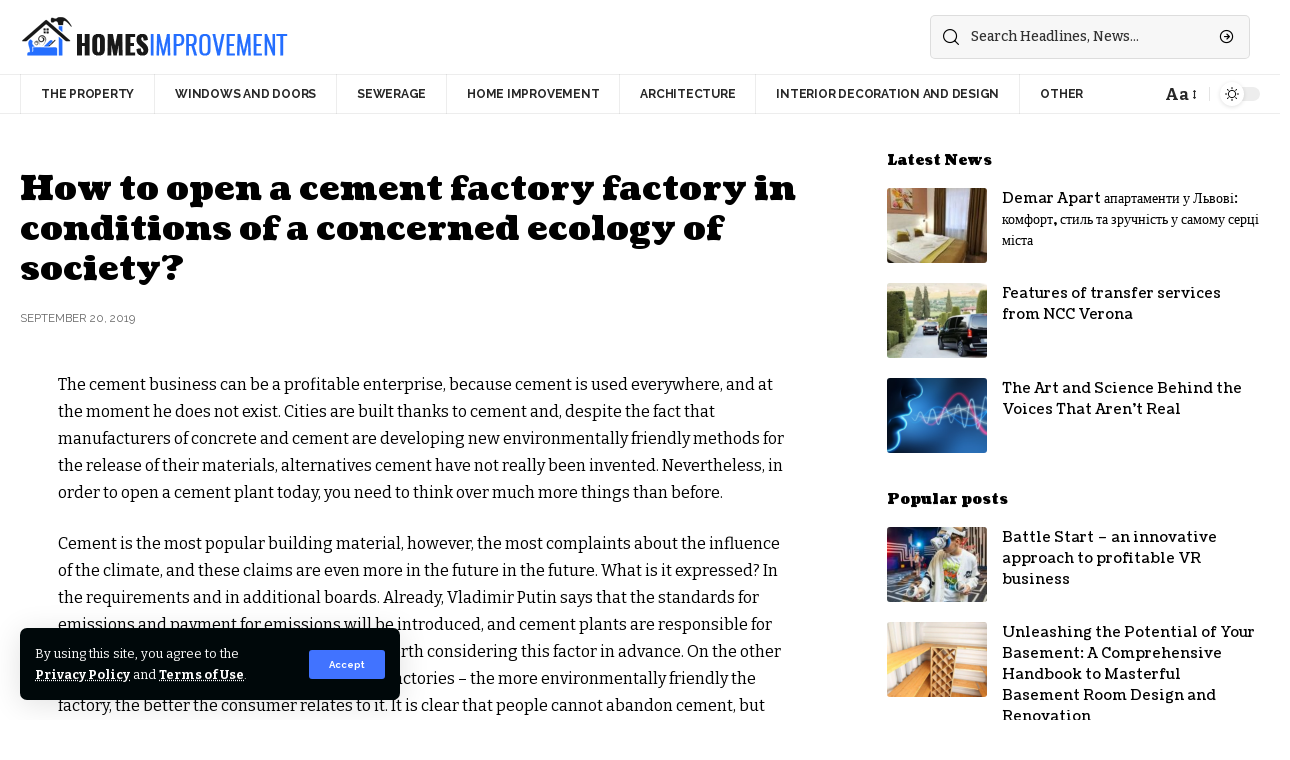

--- FILE ---
content_type: text/html; charset=UTF-8
request_url: https://homeideascoach.com/how-to-open-a-cement-factory-factory-in-conditions.html
body_size: 16386
content:
<!DOCTYPE html>
<html lang="en-US">
<head>
    <meta charset="UTF-8">
    <meta http-equiv="X-UA-Compatible" content="IE=edge">
    <meta name="viewport" content="width=device-width, initial-scale=1">
    <link rel="profile" href="https://gmpg.org/xfn/11">
	<meta name='robots' content='index, follow, max-image-preview:large, max-snippet:-1, max-video-preview:-1' />

	<!-- This site is optimized with the Yoast SEO plugin v19.3 - https://yoast.com/wordpress/plugins/seo/ -->
	<title>How to open a cement factory factory in conditions of a concerned ecology of society?</title>
	<meta name="description" content="The cement business can be a profitable enterprise, because cement is used everywhere, and at the moment he does not exist. Cities are built thanks to" />
	<link rel="preconnect" href="https://fonts.gstatic.com" crossorigin><link rel="preload" as="style" onload="this.onload=null;this.rel='stylesheet'" id="rb-preload-gfonts" href="https://fonts.googleapis.com/css?family=Bitter%3A400%2C500%2C600%2C700%2C800%2C900%2C100italic%2C200italic%2C300italic%2C400italic%2C500italic%2C600italic%2C700italic%2C800italic%2C900italic%7CCoustard%3A900%2C400%7CRaleway%3A700%2C400%2C600%7COxygen%3A400%2C700%7CEncode+Sans+Condensed%3A400%2C500%2C600%2C700%2C800&amp;display=swap" crossorigin><noscript><link rel="stylesheet" href="https://fonts.googleapis.com/css?family=Bitter%3A400%2C500%2C600%2C700%2C800%2C900%2C100italic%2C200italic%2C300italic%2C400italic%2C500italic%2C600italic%2C700italic%2C800italic%2C900italic%7CCoustard%3A900%2C400%7CRaleway%3A700%2C400%2C600%7COxygen%3A400%2C700%7CEncode+Sans+Condensed%3A400%2C500%2C600%2C700%2C800&amp;display=swap"></noscript><link rel="canonical" href="https://homeideascoach.com/how-to-open-a-cement-factory-factory-in-conditions.html" />
	<meta property="og:locale" content="en_US" />
	<meta property="og:type" content="article" />
	<meta property="og:title" content="How to open a cement factory factory in conditions of a concerned ecology of society?" />
	<meta property="og:description" content="The cement business can be a profitable enterprise, because cement is used everywhere, and at the moment he does not exist. Cities are built thanks to" />
	<meta property="og:url" content="https://homeideascoach.com/how-to-open-a-cement-factory-factory-in-conditions.html" />
	<meta property="og:site_name" content="Home Ideas Coach - the property, sewerage, home improvement, architecture, interior decoration and design" />
	<meta property="article:published_time" content="2019-09-20T17:19:06+00:00" />
	<meta name="author" content="homeideas" />
	<meta name="twitter:card" content="summary" />
	<meta name="twitter:label1" content="Written by" />
	<meta name="twitter:data1" content="homeideas" />
	<meta name="twitter:label2" content="Est. reading time" />
	<meta name="twitter:data2" content="3 minutes" />
	<script type="application/ld+json" class="yoast-schema-graph">{"@context":"https://schema.org","@graph":[{"@type":"WebSite","@id":"https://homeideascoach.com/#website","url":"https://homeideascoach.com/","name":"Home Ideas Coach - the property, sewerage, home improvement, architecture, interior decoration and design","description":"","potentialAction":[{"@type":"SearchAction","target":{"@type":"EntryPoint","urlTemplate":"https://homeideascoach.com/?s={search_term_string}"},"query-input":"required name=search_term_string"}],"inLanguage":"en-US"},{"@type":"WebPage","@id":"https://homeideascoach.com/how-to-open-a-cement-factory-factory-in-conditions.html","url":"https://homeideascoach.com/how-to-open-a-cement-factory-factory-in-conditions.html","name":"How to open a cement factory factory in conditions of a concerned ecology of society?","isPartOf":{"@id":"https://homeideascoach.com/#website"},"datePublished":"2019-09-20T17:19:06+00:00","dateModified":"2019-09-20T17:19:06+00:00","author":{"@id":"https://homeideascoach.com/#/schema/person/907794fc14e6037af08f37229427da53"},"description":"The cement business can be a profitable enterprise, because cement is used everywhere, and at the moment he does not exist. Cities are built thanks to","breadcrumb":{"@id":"https://homeideascoach.com/how-to-open-a-cement-factory-factory-in-conditions.html#breadcrumb"},"inLanguage":"en-US","potentialAction":[{"@type":"ReadAction","target":["https://homeideascoach.com/how-to-open-a-cement-factory-factory-in-conditions.html"]}]},{"@type":"BreadcrumbList","@id":"https://homeideascoach.com/how-to-open-a-cement-factory-factory-in-conditions.html#breadcrumb","itemListElement":[{"@type":"ListItem","position":1,"name":"How to open a cement factory factory in conditions of a concerned ecology of society?"}]},{"@type":"Person","@id":"https://homeideascoach.com/#/schema/person/907794fc14e6037af08f37229427da53","name":"homeideas","image":{"@type":"ImageObject","inLanguage":"en-US","@id":"https://homeideascoach.com/#/schema/person/image/","url":"https://secure.gravatar.com/avatar/?s=96&d=mm&r=g","contentUrl":"https://secure.gravatar.com/avatar/?s=96&d=mm&r=g","caption":"homeideas"}}]}</script>
	<!-- / Yoast SEO plugin. -->


<link rel="alternate" type="application/rss+xml" title="Home Ideas Coach - the property, sewerage, home improvement, architecture, interior decoration and design &raquo; Feed" href="https://homeideascoach.com/feed" />
<link rel="alternate" type="application/rss+xml" title="Home Ideas Coach - the property, sewerage, home improvement, architecture, interior decoration and design &raquo; Comments Feed" href="https://homeideascoach.com/comments/feed" />
<link rel="alternate" type="application/rss+xml" title="Home Ideas Coach - the property, sewerage, home improvement, architecture, interior decoration and design &raquo; How to open a cement factory factory in conditions of a concerned ecology of society? Comments Feed" href="https://homeideascoach.com/how-to-open-a-cement-factory-factory-in-conditions.html/feed" />
<script type="application/ld+json">{"@context":"https://schema.org","@type":"Organization","legalName":"Home Ideas Coach - the property, sewerage, home improvement, architecture, interior decoration and design","url":"https://homeideascoach.com/"}</script>
<link rel='stylesheet' id='wp-block-library-css'  href='https://homeideascoach.com/wp-includes/css/dist/block-library/style.min.css?ver=6.0.1' media='all' />
<style id='global-styles-inline-css'>
body{--wp--preset--color--black: #000000;--wp--preset--color--cyan-bluish-gray: #abb8c3;--wp--preset--color--white: #ffffff;--wp--preset--color--pale-pink: #f78da7;--wp--preset--color--vivid-red: #cf2e2e;--wp--preset--color--luminous-vivid-orange: #ff6900;--wp--preset--color--luminous-vivid-amber: #fcb900;--wp--preset--color--light-green-cyan: #7bdcb5;--wp--preset--color--vivid-green-cyan: #00d084;--wp--preset--color--pale-cyan-blue: #8ed1fc;--wp--preset--color--vivid-cyan-blue: #0693e3;--wp--preset--color--vivid-purple: #9b51e0;--wp--preset--gradient--vivid-cyan-blue-to-vivid-purple: linear-gradient(135deg,rgba(6,147,227,1) 0%,rgb(155,81,224) 100%);--wp--preset--gradient--light-green-cyan-to-vivid-green-cyan: linear-gradient(135deg,rgb(122,220,180) 0%,rgb(0,208,130) 100%);--wp--preset--gradient--luminous-vivid-amber-to-luminous-vivid-orange: linear-gradient(135deg,rgba(252,185,0,1) 0%,rgba(255,105,0,1) 100%);--wp--preset--gradient--luminous-vivid-orange-to-vivid-red: linear-gradient(135deg,rgba(255,105,0,1) 0%,rgb(207,46,46) 100%);--wp--preset--gradient--very-light-gray-to-cyan-bluish-gray: linear-gradient(135deg,rgb(238,238,238) 0%,rgb(169,184,195) 100%);--wp--preset--gradient--cool-to-warm-spectrum: linear-gradient(135deg,rgb(74,234,220) 0%,rgb(151,120,209) 20%,rgb(207,42,186) 40%,rgb(238,44,130) 60%,rgb(251,105,98) 80%,rgb(254,248,76) 100%);--wp--preset--gradient--blush-light-purple: linear-gradient(135deg,rgb(255,206,236) 0%,rgb(152,150,240) 100%);--wp--preset--gradient--blush-bordeaux: linear-gradient(135deg,rgb(254,205,165) 0%,rgb(254,45,45) 50%,rgb(107,0,62) 100%);--wp--preset--gradient--luminous-dusk: linear-gradient(135deg,rgb(255,203,112) 0%,rgb(199,81,192) 50%,rgb(65,88,208) 100%);--wp--preset--gradient--pale-ocean: linear-gradient(135deg,rgb(255,245,203) 0%,rgb(182,227,212) 50%,rgb(51,167,181) 100%);--wp--preset--gradient--electric-grass: linear-gradient(135deg,rgb(202,248,128) 0%,rgb(113,206,126) 100%);--wp--preset--gradient--midnight: linear-gradient(135deg,rgb(2,3,129) 0%,rgb(40,116,252) 100%);--wp--preset--duotone--dark-grayscale: url('#wp-duotone-dark-grayscale');--wp--preset--duotone--grayscale: url('#wp-duotone-grayscale');--wp--preset--duotone--purple-yellow: url('#wp-duotone-purple-yellow');--wp--preset--duotone--blue-red: url('#wp-duotone-blue-red');--wp--preset--duotone--midnight: url('#wp-duotone-midnight');--wp--preset--duotone--magenta-yellow: url('#wp-duotone-magenta-yellow');--wp--preset--duotone--purple-green: url('#wp-duotone-purple-green');--wp--preset--duotone--blue-orange: url('#wp-duotone-blue-orange');--wp--preset--font-size--small: 13px;--wp--preset--font-size--medium: 20px;--wp--preset--font-size--large: 36px;--wp--preset--font-size--x-large: 42px;}.has-black-color{color: var(--wp--preset--color--black) !important;}.has-cyan-bluish-gray-color{color: var(--wp--preset--color--cyan-bluish-gray) !important;}.has-white-color{color: var(--wp--preset--color--white) !important;}.has-pale-pink-color{color: var(--wp--preset--color--pale-pink) !important;}.has-vivid-red-color{color: var(--wp--preset--color--vivid-red) !important;}.has-luminous-vivid-orange-color{color: var(--wp--preset--color--luminous-vivid-orange) !important;}.has-luminous-vivid-amber-color{color: var(--wp--preset--color--luminous-vivid-amber) !important;}.has-light-green-cyan-color{color: var(--wp--preset--color--light-green-cyan) !important;}.has-vivid-green-cyan-color{color: var(--wp--preset--color--vivid-green-cyan) !important;}.has-pale-cyan-blue-color{color: var(--wp--preset--color--pale-cyan-blue) !important;}.has-vivid-cyan-blue-color{color: var(--wp--preset--color--vivid-cyan-blue) !important;}.has-vivid-purple-color{color: var(--wp--preset--color--vivid-purple) !important;}.has-black-background-color{background-color: var(--wp--preset--color--black) !important;}.has-cyan-bluish-gray-background-color{background-color: var(--wp--preset--color--cyan-bluish-gray) !important;}.has-white-background-color{background-color: var(--wp--preset--color--white) !important;}.has-pale-pink-background-color{background-color: var(--wp--preset--color--pale-pink) !important;}.has-vivid-red-background-color{background-color: var(--wp--preset--color--vivid-red) !important;}.has-luminous-vivid-orange-background-color{background-color: var(--wp--preset--color--luminous-vivid-orange) !important;}.has-luminous-vivid-amber-background-color{background-color: var(--wp--preset--color--luminous-vivid-amber) !important;}.has-light-green-cyan-background-color{background-color: var(--wp--preset--color--light-green-cyan) !important;}.has-vivid-green-cyan-background-color{background-color: var(--wp--preset--color--vivid-green-cyan) !important;}.has-pale-cyan-blue-background-color{background-color: var(--wp--preset--color--pale-cyan-blue) !important;}.has-vivid-cyan-blue-background-color{background-color: var(--wp--preset--color--vivid-cyan-blue) !important;}.has-vivid-purple-background-color{background-color: var(--wp--preset--color--vivid-purple) !important;}.has-black-border-color{border-color: var(--wp--preset--color--black) !important;}.has-cyan-bluish-gray-border-color{border-color: var(--wp--preset--color--cyan-bluish-gray) !important;}.has-white-border-color{border-color: var(--wp--preset--color--white) !important;}.has-pale-pink-border-color{border-color: var(--wp--preset--color--pale-pink) !important;}.has-vivid-red-border-color{border-color: var(--wp--preset--color--vivid-red) !important;}.has-luminous-vivid-orange-border-color{border-color: var(--wp--preset--color--luminous-vivid-orange) !important;}.has-luminous-vivid-amber-border-color{border-color: var(--wp--preset--color--luminous-vivid-amber) !important;}.has-light-green-cyan-border-color{border-color: var(--wp--preset--color--light-green-cyan) !important;}.has-vivid-green-cyan-border-color{border-color: var(--wp--preset--color--vivid-green-cyan) !important;}.has-pale-cyan-blue-border-color{border-color: var(--wp--preset--color--pale-cyan-blue) !important;}.has-vivid-cyan-blue-border-color{border-color: var(--wp--preset--color--vivid-cyan-blue) !important;}.has-vivid-purple-border-color{border-color: var(--wp--preset--color--vivid-purple) !important;}.has-vivid-cyan-blue-to-vivid-purple-gradient-background{background: var(--wp--preset--gradient--vivid-cyan-blue-to-vivid-purple) !important;}.has-light-green-cyan-to-vivid-green-cyan-gradient-background{background: var(--wp--preset--gradient--light-green-cyan-to-vivid-green-cyan) !important;}.has-luminous-vivid-amber-to-luminous-vivid-orange-gradient-background{background: var(--wp--preset--gradient--luminous-vivid-amber-to-luminous-vivid-orange) !important;}.has-luminous-vivid-orange-to-vivid-red-gradient-background{background: var(--wp--preset--gradient--luminous-vivid-orange-to-vivid-red) !important;}.has-very-light-gray-to-cyan-bluish-gray-gradient-background{background: var(--wp--preset--gradient--very-light-gray-to-cyan-bluish-gray) !important;}.has-cool-to-warm-spectrum-gradient-background{background: var(--wp--preset--gradient--cool-to-warm-spectrum) !important;}.has-blush-light-purple-gradient-background{background: var(--wp--preset--gradient--blush-light-purple) !important;}.has-blush-bordeaux-gradient-background{background: var(--wp--preset--gradient--blush-bordeaux) !important;}.has-luminous-dusk-gradient-background{background: var(--wp--preset--gradient--luminous-dusk) !important;}.has-pale-ocean-gradient-background{background: var(--wp--preset--gradient--pale-ocean) !important;}.has-electric-grass-gradient-background{background: var(--wp--preset--gradient--electric-grass) !important;}.has-midnight-gradient-background{background: var(--wp--preset--gradient--midnight) !important;}.has-small-font-size{font-size: var(--wp--preset--font-size--small) !important;}.has-medium-font-size{font-size: var(--wp--preset--font-size--medium) !important;}.has-large-font-size{font-size: var(--wp--preset--font-size--large) !important;}.has-x-large-font-size{font-size: var(--wp--preset--font-size--x-large) !important;}
</style>
<link rel='stylesheet' id='cptch_stylesheet-css'  href='https://homeideascoach.com/wp-content/plugins/captcha-bws/css/front_end_style.css?ver=5.1.7' media='all' />
<link rel='stylesheet' id='cptch_desktop_style-css'  href='https://homeideascoach.com/wp-content/plugins/captcha-bws/css/desktop_style.css?ver=5.1.7' media='all' />

<link rel='stylesheet' id='foxiz-main-css'  href='https://homeideascoach.com/wp-content/themes/foxiz/assets/css/main.css?ver=1.4.5' media='all' />
<link rel='stylesheet' id='foxiz-print-css'  href='https://homeideascoach.com/wp-content/themes/foxiz/assets/css/print.css?ver=1.4.5' media='all' />
<link rel='stylesheet' id='foxiz-style-css'  href='https://homeideascoach.com/wp-content/themes/foxiz/style.css?ver=1.4.5' media='all' />
<style id='foxiz-style-inline-css'>
:root {--body-family:Bitter;--body-fweight:400;--body-fcolor:#000000;--h1-family:Coustard;--h1-fweight:900;--h1-fsize:34px;--h2-family:Coustard;--h2-fweight:900;--h2-fsize:28px;--h3-family:Coustard;--h3-fweight:900;--h3-fsize:18px;--h4-family:Coustard;--h4-fweight:900;--h4-fsize:14px;--h5-family:Coustard;--h5-fweight:400;--h5-fsize:14px;--h6-family:Coustard;--h6-fweight:400;--h6-fsize:13px;--cat-family:Raleway;--cat-fweight:700;--cat-transform:uppercase;--cat-fsize:10px;--cat-fspace:1px;--meta-family:Raleway;--meta-fweight:400;--meta-transform:uppercase;--meta-fsize:10px;--meta-b-family:Raleway;--meta-b-fweight:600;--meta-b-transform:uppercase;--input-family:Bitter;--input-fweight:500;--btn-family:Raleway;--btn-fweight:700;--btn-transform:none;--menu-family:Raleway;--menu-fweight:700;--menu-transform:uppercase;--menu-fsize:12px;--submenu-family:Raleway;--submenu-fweight:600;--submenu-fsize:12px;--dwidgets-family:Raleway;--dwidgets-fweight:700;--dwidgets-fsize:11px;--headline-family:Coustard;--headline-fweight:900;--headline-fsize:44px;--tagline-family:Bitter;--tagline-fweight:600;--tagline-fsize:24px;--heading-family:Coustard;--heading-fweight:900;--heading-transform:none;--quote-family:Coustard;--quote-fweight:400;--bcrumb-fsize : 10px;--excerpt-fsize : 15px;}@media (max-width: 1024px) {body {--h1-fsize : 28px;--excerpt-fsize : 14px;}}@media (max-width: 767px) {body {--h1-fsize : 25px;--h2-fsize : 22px;--h3-fsize : 15px;--h4-fsize : 13px;--excerpt-fsize : 14px;--headline-fsize : 28px;--headline-s-fsize : 28px;--tagline-fsize : 17px;--tagline-s-fsize : 17px;}}:root {--g-color :#4173ff;--g-color-90 :#4173ffe6;--dark-accent :#00080a;--dark-accent-90 :#00080ae6;--dark-accent-0 :#00080a00;--review-color :#e5b20b;}[data-theme="dark"], .light-scheme {--solid-white :#00080a;--dark-accent :#000e23;--dark-accent-90 :#000e23e6;--dark-accent-0 :#000e2300;}.is-hd-4 {--hd4-logo-height :40px;}[data-theme="dark"].is-hd-4 {--nav-bg: #191c20;--nav-bg-from: #191c20;--nav-bg-to: #191c20;}:root {--max-width-wo-sb : 860px;--hyperlink-line-color :var(--g-color);}.breadcrumb-inner, .woocommerce-breadcrumb { font-family:Raleway;font-weight:400;text-transform:uppercase;}.p-readmore { font-family:Raleway;font-weight:700;}.mobile-menu > li > a  { font-family:Raleway;font-weight:600;font-size:12px;}.mobile-menu .sub-menu a { font-family:Raleway;font-weight:700;font-size:12px;}.mobile-qview a { font-family:Raleway;font-weight:700;font-size:13px;}.search-header:before { background-repeat : no-repeat;background-size : cover;background-image : url(https://foxiz.themeruby.com/subscription/wp-content/uploads/sites/8/2022/03/search-bg.jpg);background-attachment : scroll;background-position : center center;}[data-theme="dark"] .search-header:before { background-repeat : no-repeat;background-size : cover;background-image : url(https://foxiz.themeruby.com/subscription/wp-content/uploads/sites/8/2022/03/search-bgd.jpg);background-attachment : scroll;background-position : center center;}.footer-has-bg { background-color : #0000000a;}[data-theme="dark"] .footer-has-bg { background-color : #16181c;}#amp-mobile-version-switcher { display: none; }
</style>
<script src='https://homeideascoach.com/wp-includes/js/jquery/jquery.min.js?ver=3.6.0' id='jquery-core-js'></script>
<script src='https://homeideascoach.com/wp-includes/js/jquery/jquery-migrate.min.js?ver=3.3.2' id='jquery-migrate-js'></script>
<script src='https://homeideascoach.com/wp-content/themes/foxiz/assets/js/highlight-share.js?ver=1' id='highlight-share-js'></script>
<link rel="https://api.w.org/" href="https://homeideascoach.com/wp-json/" /><link rel="alternate" type="application/json" href="https://homeideascoach.com/wp-json/wp/v2/posts/21" /><link rel="EditURI" type="application/rsd+xml" title="RSD" href="https://homeideascoach.com/xmlrpc.php?rsd" />
<link rel="wlwmanifest" type="application/wlwmanifest+xml" href="https://homeideascoach.com/wp-includes/wlwmanifest.xml" /> 
<meta name="generator" content="WordPress 6.0.1" />
<link rel='shortlink' href='https://homeideascoach.com/?p=21' />
<link rel="alternate" type="application/json+oembed" href="https://homeideascoach.com/wp-json/oembed/1.0/embed?url=https%3A%2F%2Fhomeideascoach.com%2Fhow-to-open-a-cement-factory-factory-in-conditions.html" />
<link rel="alternate" type="text/xml+oembed" href="https://homeideascoach.com/wp-json/oembed/1.0/embed?url=https%3A%2F%2Fhomeideascoach.com%2Fhow-to-open-a-cement-factory-factory-in-conditions.html&#038;format=xml" />
<script type="application/ld+json">{"@context":"https://schema.org","@type":"WebSite","@id":"https://homeideascoach.com/#website","url":"https://homeideascoach.com/","name":"Home Ideas Coach - the property, sewerage, home improvement, architecture, interior decoration and design","potentialAction":{"@type":"SearchAction","target":"https://homeideascoach.com/?s={search_term_string}","query-input":"required name=search_term_string"}}</script>

		<style>
			#wp-admin-bar-pvc-post-views .pvc-graph-container { padding-top: 6px; padding-bottom: 6px; position: relative; display: block; height: 100%; box-sizing: border-box; }
			#wp-admin-bar-pvc-post-views .pvc-line-graph {
				display: inline-block;
				width: 1px;
				margin-right: 1px;
				background-color: #ccc;
				vertical-align: baseline;
			}
			#wp-admin-bar-pvc-post-views .pvc-line-graph:hover { background-color: #eee; }
			#wp-admin-bar-pvc-post-views .pvc-line-graph-0 { height: 1% }
			#wp-admin-bar-pvc-post-views .pvc-line-graph-1 { height: 5% }
			#wp-admin-bar-pvc-post-views .pvc-line-graph-2 { height: 10% }
			#wp-admin-bar-pvc-post-views .pvc-line-graph-3 { height: 15% }
			#wp-admin-bar-pvc-post-views .pvc-line-graph-4 { height: 20% }
			#wp-admin-bar-pvc-post-views .pvc-line-graph-5 { height: 25% }
			#wp-admin-bar-pvc-post-views .pvc-line-graph-6 { height: 30% }
			#wp-admin-bar-pvc-post-views .pvc-line-graph-7 { height: 35% }
			#wp-admin-bar-pvc-post-views .pvc-line-graph-8 { height: 40% }
			#wp-admin-bar-pvc-post-views .pvc-line-graph-9 { height: 45% }
			#wp-admin-bar-pvc-post-views .pvc-line-graph-10 { height: 50% }
			#wp-admin-bar-pvc-post-views .pvc-line-graph-11 { height: 55% }
			#wp-admin-bar-pvc-post-views .pvc-line-graph-12 { height: 60% }
			#wp-admin-bar-pvc-post-views .pvc-line-graph-13 { height: 65% }
			#wp-admin-bar-pvc-post-views .pvc-line-graph-14 { height: 70% }
			#wp-admin-bar-pvc-post-views .pvc-line-graph-15 { height: 75% }
			#wp-admin-bar-pvc-post-views .pvc-line-graph-16 { height: 80% }
			#wp-admin-bar-pvc-post-views .pvc-line-graph-17 { height: 85% }
			#wp-admin-bar-pvc-post-views .pvc-line-graph-18 { height: 90% }
			#wp-admin-bar-pvc-post-views .pvc-line-graph-19 { height: 95% }
			#wp-admin-bar-pvc-post-views .pvc-line-graph-20 { height: 100% }
		</style><link rel="icon" href="https://homeideascoach.com/wp-content/uploads/2022/07/3.png" sizes="32x32" />
<link rel="icon" href="https://homeideascoach.com/wp-content/uploads/2022/07/3.png" sizes="192x192" />
<link rel="apple-touch-icon" href="https://homeideascoach.com/wp-content/uploads/2022/07/3.png" />
<meta name="msapplication-TileImage" content="https://homeideascoach.com/wp-content/uploads/2022/07/3.png" />
<style id="sccss">/* Enter Your Custom CSS Here */
.p-wrap.p-list-small-2 .p-meta {
	display: none;
	visibility: hidden;
}

.p-content .p-meta {
	display: none;
	visibility: hidden;
}

.p-categories, .p-top {
	display: none;
	visibility: hidden;
}

.footer-wrap:not(.footer-etemplate) > :first-child:not(.footer-copyright) {
	padding-top: 0px;
}

.collapse-footer-menu {
	display: none;
	visibility: hidden;
}

.footer-wrap.left-dot::after {
	position: absolute;
z-index: 0;
top: 0;
left: 0;
display: block;
width: 20%;
height: 50%;
content: '';
opacity: .2;
background-image: none;
background-size: 16px 16px;
}
	</style></head>
<body class="post-template-default single single-post postid-21 single-format-standard wp-embed-responsive elementor-default elementor-kit-11 menu-ani-1 hover-ani-1 wc-res-list is-hd-4 is-standard-8 is-backtop is-mstick is-smart-sticky yes-tstick top-spacing" data-theme="default">
<svg xmlns="http://www.w3.org/2000/svg" viewBox="0 0 0 0" width="0" height="0" focusable="false" role="none" style="visibility: hidden; position: absolute; left: -9999px; overflow: hidden;" ><defs><filter id="wp-duotone-dark-grayscale"><feColorMatrix color-interpolation-filters="sRGB" type="matrix" values=" .299 .587 .114 0 0 .299 .587 .114 0 0 .299 .587 .114 0 0 .299 .587 .114 0 0 " /><feComponentTransfer color-interpolation-filters="sRGB" ><feFuncR type="table" tableValues="0 0.49803921568627" /><feFuncG type="table" tableValues="0 0.49803921568627" /><feFuncB type="table" tableValues="0 0.49803921568627" /><feFuncA type="table" tableValues="1 1" /></feComponentTransfer><feComposite in2="SourceGraphic" operator="in" /></filter></defs></svg><svg xmlns="http://www.w3.org/2000/svg" viewBox="0 0 0 0" width="0" height="0" focusable="false" role="none" style="visibility: hidden; position: absolute; left: -9999px; overflow: hidden;" ><defs><filter id="wp-duotone-grayscale"><feColorMatrix color-interpolation-filters="sRGB" type="matrix" values=" .299 .587 .114 0 0 .299 .587 .114 0 0 .299 .587 .114 0 0 .299 .587 .114 0 0 " /><feComponentTransfer color-interpolation-filters="sRGB" ><feFuncR type="table" tableValues="0 1" /><feFuncG type="table" tableValues="0 1" /><feFuncB type="table" tableValues="0 1" /><feFuncA type="table" tableValues="1 1" /></feComponentTransfer><feComposite in2="SourceGraphic" operator="in" /></filter></defs></svg><svg xmlns="http://www.w3.org/2000/svg" viewBox="0 0 0 0" width="0" height="0" focusable="false" role="none" style="visibility: hidden; position: absolute; left: -9999px; overflow: hidden;" ><defs><filter id="wp-duotone-purple-yellow"><feColorMatrix color-interpolation-filters="sRGB" type="matrix" values=" .299 .587 .114 0 0 .299 .587 .114 0 0 .299 .587 .114 0 0 .299 .587 .114 0 0 " /><feComponentTransfer color-interpolation-filters="sRGB" ><feFuncR type="table" tableValues="0.54901960784314 0.98823529411765" /><feFuncG type="table" tableValues="0 1" /><feFuncB type="table" tableValues="0.71764705882353 0.25490196078431" /><feFuncA type="table" tableValues="1 1" /></feComponentTransfer><feComposite in2="SourceGraphic" operator="in" /></filter></defs></svg><svg xmlns="http://www.w3.org/2000/svg" viewBox="0 0 0 0" width="0" height="0" focusable="false" role="none" style="visibility: hidden; position: absolute; left: -9999px; overflow: hidden;" ><defs><filter id="wp-duotone-blue-red"><feColorMatrix color-interpolation-filters="sRGB" type="matrix" values=" .299 .587 .114 0 0 .299 .587 .114 0 0 .299 .587 .114 0 0 .299 .587 .114 0 0 " /><feComponentTransfer color-interpolation-filters="sRGB" ><feFuncR type="table" tableValues="0 1" /><feFuncG type="table" tableValues="0 0.27843137254902" /><feFuncB type="table" tableValues="0.5921568627451 0.27843137254902" /><feFuncA type="table" tableValues="1 1" /></feComponentTransfer><feComposite in2="SourceGraphic" operator="in" /></filter></defs></svg><svg xmlns="http://www.w3.org/2000/svg" viewBox="0 0 0 0" width="0" height="0" focusable="false" role="none" style="visibility: hidden; position: absolute; left: -9999px; overflow: hidden;" ><defs><filter id="wp-duotone-midnight"><feColorMatrix color-interpolation-filters="sRGB" type="matrix" values=" .299 .587 .114 0 0 .299 .587 .114 0 0 .299 .587 .114 0 0 .299 .587 .114 0 0 " /><feComponentTransfer color-interpolation-filters="sRGB" ><feFuncR type="table" tableValues="0 0" /><feFuncG type="table" tableValues="0 0.64705882352941" /><feFuncB type="table" tableValues="0 1" /><feFuncA type="table" tableValues="1 1" /></feComponentTransfer><feComposite in2="SourceGraphic" operator="in" /></filter></defs></svg><svg xmlns="http://www.w3.org/2000/svg" viewBox="0 0 0 0" width="0" height="0" focusable="false" role="none" style="visibility: hidden; position: absolute; left: -9999px; overflow: hidden;" ><defs><filter id="wp-duotone-magenta-yellow"><feColorMatrix color-interpolation-filters="sRGB" type="matrix" values=" .299 .587 .114 0 0 .299 .587 .114 0 0 .299 .587 .114 0 0 .299 .587 .114 0 0 " /><feComponentTransfer color-interpolation-filters="sRGB" ><feFuncR type="table" tableValues="0.78039215686275 1" /><feFuncG type="table" tableValues="0 0.94901960784314" /><feFuncB type="table" tableValues="0.35294117647059 0.47058823529412" /><feFuncA type="table" tableValues="1 1" /></feComponentTransfer><feComposite in2="SourceGraphic" operator="in" /></filter></defs></svg><svg xmlns="http://www.w3.org/2000/svg" viewBox="0 0 0 0" width="0" height="0" focusable="false" role="none" style="visibility: hidden; position: absolute; left: -9999px; overflow: hidden;" ><defs><filter id="wp-duotone-purple-green"><feColorMatrix color-interpolation-filters="sRGB" type="matrix" values=" .299 .587 .114 0 0 .299 .587 .114 0 0 .299 .587 .114 0 0 .299 .587 .114 0 0 " /><feComponentTransfer color-interpolation-filters="sRGB" ><feFuncR type="table" tableValues="0.65098039215686 0.40392156862745" /><feFuncG type="table" tableValues="0 1" /><feFuncB type="table" tableValues="0.44705882352941 0.4" /><feFuncA type="table" tableValues="1 1" /></feComponentTransfer><feComposite in2="SourceGraphic" operator="in" /></filter></defs></svg><svg xmlns="http://www.w3.org/2000/svg" viewBox="0 0 0 0" width="0" height="0" focusable="false" role="none" style="visibility: hidden; position: absolute; left: -9999px; overflow: hidden;" ><defs><filter id="wp-duotone-blue-orange"><feColorMatrix color-interpolation-filters="sRGB" type="matrix" values=" .299 .587 .114 0 0 .299 .587 .114 0 0 .299 .587 .114 0 0 .299 .587 .114 0 0 " /><feComponentTransfer color-interpolation-filters="sRGB" ><feFuncR type="table" tableValues="0.098039215686275 1" /><feFuncG type="table" tableValues="0 0.66274509803922" /><feFuncB type="table" tableValues="0.84705882352941 0.41960784313725" /><feFuncA type="table" tableValues="1 1" /></feComponentTransfer><feComposite in2="SourceGraphic" operator="in" /></filter></defs></svg><div class="site-outer">
	        <header id="site-header" class="header-wrap rb-section header-4 header-wrapper">
			<aside id="rb-privacy" class="privacy-bar privacy-left"><div class="privacy-inner"><div class="privacy-content">By using this site, you agree to the <a href="#">Privacy Policy</a> and <a href="#">Terms of Use</a>.</div><div class="privacy-dismiss"><a id="privacy-trigger" href="#" class="privacy-dismiss-btn is-btn"><span>Accept</span></a></div></div></aside>        <div class="reading-indicator"><span id="reading-progress"></span></div>
		            <div class="logo-sec">
                <div class="logo-sec-inner rb-container edge-padding">
                    <div class="logo-sec-left">        <div class="logo-wrap is-image-logo site-branding">
            <a href="https://homeideascoach.com/" class="logo" title="Home Ideas Coach - the property, sewerage, home improvement, architecture, interior decoration and design">
				<img class="logo-default" data-mode="default" height="40" width="273" src="https://homeideascoach.com/wp-content/uploads/2022/07/2-1.png" alt="Home Ideas Coach - the property, sewerage, home improvement, architecture, interior decoration and design"><img class="logo-dark" data-mode="dark" height="40" width="273" src="https://homeideascoach.com/wp-content/uploads/2022/07/1-1.png" alt="Home Ideas Coach - the property, sewerage, home improvement, architecture, interior decoration and design">            </a>
        </div>
		</div>
                    <div class="logo-sec-right">
						        <div class="header-search-form">
			        <form method="get" action="https://homeideascoach.com/" class="rb-search-form">
            <div class="search-form-inner">
				                    <span class="search-icon"><i class="rbi rbi-search"></i></span>
				                <span class="search-text"><input type="text" class="field" placeholder="Search Headlines, News..." value="" name="s"/></span>
                <span class="rb-search-submit"><input type="submit" value="Search"/>                        <i class="rbi rbi-cright"></i></span>
            </div>
        </form>
	</div>
		                    </div>
                </div>
            </div>
            <div id="navbar-outer" class="navbar-outer">
                <div id="sticky-holder" class="sticky-holder">
                    <div class="navbar-wrap">
                        <div class="rb-container edge-padding">
                            <div class="navbar-inner">
                                <div class="navbar-left">
									        <nav id="site-navigation" class="main-menu-wrap" aria-label="main menu"><ul id="menu-menu" class="main-menu rb-menu large-menu" itemscope itemtype="https://www.schema.org/SiteNavigationElement"><li id="menu-item-2354" class="menu-item menu-item-type-taxonomy menu-item-object-category current-post-ancestor current-menu-parent current-post-parent menu-item-2354"><a href="https://homeideascoach.com/the-property"><span>The property</span></a></li>
<li id="menu-item-2355" class="menu-item menu-item-type-taxonomy menu-item-object-category menu-item-2355"><a href="https://homeideascoach.com/windows-and-doors"><span>Windows and doors</span></a></li>
<li id="menu-item-2356" class="menu-item menu-item-type-taxonomy menu-item-object-category menu-item-2356"><a href="https://homeideascoach.com/sewerage"><span>Sewerage</span></a></li>
<li id="menu-item-2357" class="menu-item menu-item-type-taxonomy menu-item-object-category menu-item-2357"><a href="https://homeideascoach.com/home-improvement"><span>Home improvement</span></a></li>
<li id="menu-item-2358" class="menu-item menu-item-type-taxonomy menu-item-object-category menu-item-2358"><a href="https://homeideascoach.com/architecture"><span>Architecture</span></a></li>
<li id="menu-item-2359" class="menu-item menu-item-type-taxonomy menu-item-object-category menu-item-2359"><a href="https://homeideascoach.com/interior-decoration-and-design"><span>Interior decoration and design</span></a></li>
<li id="menu-item-2360" class="menu-item menu-item-type-taxonomy menu-item-object-category menu-item-2360"><a href="https://homeideascoach.com/other"><span>Other</span></a></li>
</ul></nav>
		        <div id="s-title-sticky" class="s-title-sticky">
            <div class="s-title-sticky-left">
                <span class="sticky-title-label">Reading:</span>
                <span class="h4 sticky-title">How to open a cement factory factory in conditions of a concerned ecology of society?</span>
            </div>
			        <div class="sticky-share-list">
            <div class="t-shared-header meta-text">
                <i class="rbi rbi-share"></i><span class="share-label">Share</span>            </div>
            <div class="sticky-share-list-items effect-fadeout is-color">            <a class="share-action share-trigger icon-facebook" href="https://www.facebook.com/sharer.php?u=https%3A%2F%2Fhomeideascoach.com%2Fhow-to-open-a-cement-factory-factory-in-conditions.html" data-title="Facebook" data-gravity=n rel="nofollow"><i class="rbi rbi-facebook"></i></a>
		        <a class="share-action share-trigger icon-twitter" href="https://twitter.com/intent/tweet?text=How+to+open+a+cement+factory+factory+in+conditions+of+a+concerned+ecology+of+society%3F&amp;url=https%3A%2F%2Fhomeideascoach.com%2Fhow-to-open-a-cement-factory-factory-in-conditions.html&amp;via=Home+Ideas+Coach+-+the+property%2C+sewerage%2C+home+improvement%2C+architecture%2C+interior+decoration+and+design" data-title="Twitter" data-gravity=n rel="nofollow">
                <i class="rbi rbi-twitter"></i></a><a class="share-action icon-email" href="mailto:?subject=How%20to%20open%20a%20cement%20factory%20factory%20in%20conditions%20of%20a%20concerned%20ecology%20of%20society?%20BODY=I%20found%20this%20article%20interesting%20and%20thought%20of%20sharing%20it%20with%20you.%20Check%20it%20out:%20https://homeideascoach.com/how-to-open-a-cement-factory-factory-in-conditions.html" data-title="Email" data-gravity=n rel="nofollow"><i class="rbi rbi-email"></i></a>
		            <a class="share-action icon-print" rel="nofollow" href="javascript:if(window.print)window.print()" data-title="Print" data-gravity=n><i class="rbi rbi-print"></i></a>
		</div>
        </div>
		        </div>
	                                </div>
                                <div class="navbar-right">
									        <div class="wnav-holder font-resizer">
            <a href="#" class="font-resizer-trigger" data-title="Resizer"><strong>Aa</strong></a>
        </div>
		        <div class="dark-mode-toggle-wrap">
            <div class="dark-mode-toggle">
                <span class="dark-mode-slide">
                    <i class="dark-mode-slide-btn mode-icon-dark" data-title="Switch to Light"><svg class="svg-icon svg-mode-dark" aria-hidden="true" role="img" focusable="false" xmlns="http://www.w3.org/2000/svg" viewBox="0 0 512 512"><path fill="currentColor" d="M507.681,209.011c-1.297-6.991-7.324-12.111-14.433-12.262c-7.104-0.122-13.347,4.711-14.936,11.643 c-15.26,66.497-73.643,112.94-141.978,112.94c-80.321,0-145.667-65.346-145.667-145.666c0-68.335,46.443-126.718,112.942-141.976 c6.93-1.59,11.791-7.826,11.643-14.934c-0.149-7.108-5.269-13.136-12.259-14.434C287.546,1.454,271.735,0,256,0 C187.62,0,123.333,26.629,74.98,74.981C26.628,123.333,0,187.62,0,256s26.628,132.667,74.98,181.019 C123.333,485.371,187.62,512,256,512s132.667-26.629,181.02-74.981C485.372,388.667,512,324.38,512,256 C512,240.278,510.546,224.469,507.681,209.011z" /></svg></i>
                    <i class="dark-mode-slide-btn mode-icon-default" data-title="Switch to Dark"><svg class="svg-icon svg-mode-light" aria-hidden="true" role="img" focusable="false" xmlns="http://www.w3.org/2000/svg" viewBox="0 0 232.447 232.447"><path fill="currentColor" d="M116.211,194.8c-4.143,0-7.5,3.357-7.5,7.5v22.643c0,4.143,3.357,7.5,7.5,7.5s7.5-3.357,7.5-7.5V202.3 C123.711,198.157,120.354,194.8,116.211,194.8z" /><path fill="currentColor" d="M116.211,37.645c4.143,0,7.5-3.357,7.5-7.5V7.505c0-4.143-3.357-7.5-7.5-7.5s-7.5,3.357-7.5,7.5v22.641 C108.711,34.288,112.068,37.645,116.211,37.645z" /><path fill="currentColor" d="M50.054,171.78l-16.016,16.008c-2.93,2.929-2.931,7.677-0.003,10.606c1.465,1.466,3.385,2.198,5.305,2.198 c1.919,0,3.838-0.731,5.302-2.195l16.016-16.008c2.93-2.929,2.931-7.677,0.003-10.606C57.731,168.852,52.982,168.851,50.054,171.78 z" /><path fill="currentColor" d="M177.083,62.852c1.919,0,3.838-0.731,5.302-2.195L198.4,44.649c2.93-2.929,2.931-7.677,0.003-10.606 c-2.93-2.932-7.679-2.931-10.607-0.003l-16.016,16.008c-2.93,2.929-2.931,7.677-0.003,10.607 C173.243,62.12,175.163,62.852,177.083,62.852z" /><path fill="currentColor" d="M37.645,116.224c0-4.143-3.357-7.5-7.5-7.5H7.5c-4.143,0-7.5,3.357-7.5,7.5s3.357,7.5,7.5,7.5h22.645 C34.287,123.724,37.645,120.366,37.645,116.224z" /><path fill="currentColor" d="M224.947,108.724h-22.652c-4.143,0-7.5,3.357-7.5,7.5s3.357,7.5,7.5,7.5h22.652c4.143,0,7.5-3.357,7.5-7.5 S229.09,108.724,224.947,108.724z" /><path fill="currentColor" d="M50.052,60.655c1.465,1.465,3.384,2.197,5.304,2.197c1.919,0,3.839-0.732,5.303-2.196c2.93-2.929,2.93-7.678,0.001-10.606 L44.652,34.042c-2.93-2.93-7.679-2.929-10.606-0.001c-2.93,2.929-2.93,7.678-0.001,10.606L50.052,60.655z" /><path fill="currentColor" d="M182.395,171.782c-2.93-2.929-7.679-2.93-10.606-0.001c-2.93,2.929-2.93,7.678-0.001,10.607l16.007,16.008 c1.465,1.465,3.384,2.197,5.304,2.197c1.919,0,3.839-0.732,5.303-2.196c2.93-2.929,2.93-7.678,0.001-10.607L182.395,171.782z" /><path fill="currentColor" d="M116.22,48.7c-37.232,0-67.523,30.291-67.523,67.523s30.291,67.523,67.523,67.523s67.522-30.291,67.522-67.523 S153.452,48.7,116.22,48.7z M116.22,168.747c-28.962,0-52.523-23.561-52.523-52.523S87.258,63.7,116.22,63.7 c28.961,0,52.522,23.562,52.522,52.523S145.181,168.747,116.22,168.747z" /></svg></i>
                </span>
            </div>
        </div>
		                                </div>
                            </div>
                        </div>
                    </div>
					        <div id="header-mobile" class="header-mobile">
            <div class="header-mobile-wrap">
				        <div class="mbnav mbnav-center edge-padding">
            <div class="navbar-left">
                <div class="mobile-toggle-wrap">
					                        <a href="#" class="mobile-menu-trigger">        <span class="burger-icon"><span></span><span></span><span></span></span>
	</a>
					                </div>
				        <div class="wnav-holder font-resizer">
            <a href="#" class="font-resizer-trigger" data-title="Resizer"><strong>Aa</strong></a>
        </div>
		            </div>
            <div class="navbar-center">
				        <div class="mobile-logo-wrap is-image-logo site-branding">
            <a href="https://homeideascoach.com/" title="Home Ideas Coach - the property, sewerage, home improvement, architecture, interior decoration and design">
				<img class="logo-default" data-mode="default" height="82" width="250" src="https://homeideascoach.com/wp-content/uploads/2022/07/4.png" alt="Home Ideas Coach - the property, sewerage, home improvement, architecture, interior decoration and design"><img class="logo-dark" data-mode="dark" height="82" width="250" src="https://homeideascoach.com/wp-content/uploads/2022/07/5.png" alt="Home Ideas Coach - the property, sewerage, home improvement, architecture, interior decoration and design">            </a>
        </div>
		            </div>
            <div class="navbar-right">
							        <div class="dark-mode-toggle-wrap">
            <div class="dark-mode-toggle">
                <span class="dark-mode-slide">
                    <i class="dark-mode-slide-btn mode-icon-dark" data-title="Switch to Light"><svg class="svg-icon svg-mode-dark" aria-hidden="true" role="img" focusable="false" xmlns="http://www.w3.org/2000/svg" viewBox="0 0 512 512"><path fill="currentColor" d="M507.681,209.011c-1.297-6.991-7.324-12.111-14.433-12.262c-7.104-0.122-13.347,4.711-14.936,11.643 c-15.26,66.497-73.643,112.94-141.978,112.94c-80.321,0-145.667-65.346-145.667-145.666c0-68.335,46.443-126.718,112.942-141.976 c6.93-1.59,11.791-7.826,11.643-14.934c-0.149-7.108-5.269-13.136-12.259-14.434C287.546,1.454,271.735,0,256,0 C187.62,0,123.333,26.629,74.98,74.981C26.628,123.333,0,187.62,0,256s26.628,132.667,74.98,181.019 C123.333,485.371,187.62,512,256,512s132.667-26.629,181.02-74.981C485.372,388.667,512,324.38,512,256 C512,240.278,510.546,224.469,507.681,209.011z" /></svg></i>
                    <i class="dark-mode-slide-btn mode-icon-default" data-title="Switch to Dark"><svg class="svg-icon svg-mode-light" aria-hidden="true" role="img" focusable="false" xmlns="http://www.w3.org/2000/svg" viewBox="0 0 232.447 232.447"><path fill="currentColor" d="M116.211,194.8c-4.143,0-7.5,3.357-7.5,7.5v22.643c0,4.143,3.357,7.5,7.5,7.5s7.5-3.357,7.5-7.5V202.3 C123.711,198.157,120.354,194.8,116.211,194.8z" /><path fill="currentColor" d="M116.211,37.645c4.143,0,7.5-3.357,7.5-7.5V7.505c0-4.143-3.357-7.5-7.5-7.5s-7.5,3.357-7.5,7.5v22.641 C108.711,34.288,112.068,37.645,116.211,37.645z" /><path fill="currentColor" d="M50.054,171.78l-16.016,16.008c-2.93,2.929-2.931,7.677-0.003,10.606c1.465,1.466,3.385,2.198,5.305,2.198 c1.919,0,3.838-0.731,5.302-2.195l16.016-16.008c2.93-2.929,2.931-7.677,0.003-10.606C57.731,168.852,52.982,168.851,50.054,171.78 z" /><path fill="currentColor" d="M177.083,62.852c1.919,0,3.838-0.731,5.302-2.195L198.4,44.649c2.93-2.929,2.931-7.677,0.003-10.606 c-2.93-2.932-7.679-2.931-10.607-0.003l-16.016,16.008c-2.93,2.929-2.931,7.677-0.003,10.607 C173.243,62.12,175.163,62.852,177.083,62.852z" /><path fill="currentColor" d="M37.645,116.224c0-4.143-3.357-7.5-7.5-7.5H7.5c-4.143,0-7.5,3.357-7.5,7.5s3.357,7.5,7.5,7.5h22.645 C34.287,123.724,37.645,120.366,37.645,116.224z" /><path fill="currentColor" d="M224.947,108.724h-22.652c-4.143,0-7.5,3.357-7.5,7.5s3.357,7.5,7.5,7.5h22.652c4.143,0,7.5-3.357,7.5-7.5 S229.09,108.724,224.947,108.724z" /><path fill="currentColor" d="M50.052,60.655c1.465,1.465,3.384,2.197,5.304,2.197c1.919,0,3.839-0.732,5.303-2.196c2.93-2.929,2.93-7.678,0.001-10.606 L44.652,34.042c-2.93-2.93-7.679-2.929-10.606-0.001c-2.93,2.929-2.93,7.678-0.001,10.606L50.052,60.655z" /><path fill="currentColor" d="M182.395,171.782c-2.93-2.929-7.679-2.93-10.606-0.001c-2.93,2.929-2.93,7.678-0.001,10.607l16.007,16.008 c1.465,1.465,3.384,2.197,5.304,2.197c1.919,0,3.839-0.732,5.303-2.196c2.93-2.929,2.93-7.678,0.001-10.607L182.395,171.782z" /><path fill="currentColor" d="M116.22,48.7c-37.232,0-67.523,30.291-67.523,67.523s30.291,67.523,67.523,67.523s67.522-30.291,67.522-67.523 S153.452,48.7,116.22,48.7z M116.22,168.747c-28.962,0-52.523-23.561-52.523-52.523S87.258,63.7,116.22,63.7 c28.961,0,52.522,23.562,52.522,52.523S145.181,168.747,116.22,168.747z" /></svg></i>
                </span>
            </div>
        </div>
		            </div>
        </div>
	            </div>
			        <div class="mobile-collapse">
            <div class="mobile-collapse-holder">
                <div class="mobile-collapse-inner">
                    <div class="mobile-search-form edge-padding">        <div class="header-search-form">
			        <form method="get" action="https://homeideascoach.com/" class="rb-search-form">
            <div class="search-form-inner">
				                    <span class="search-icon"><i class="rbi rbi-search"></i></span>
				                <span class="search-text"><input type="text" class="field" placeholder="Search Headlines, News..." value="" name="s"/></span>
                <span class="rb-search-submit"><input type="submit" value="Search"/>                        <i class="rbi rbi-cright"></i></span>
            </div>
        </form>
	</div>
		</div>
                    <nav class="mobile-menu-wrap edge-padding">
						<ul id="mobile-menu" class="mobile-menu"><li class="menu-item menu-item-type-taxonomy menu-item-object-category current-post-ancestor current-menu-parent current-post-parent menu-item-2354"><a href="https://homeideascoach.com/the-property"><span>The property</span></a></li>
<li class="menu-item menu-item-type-taxonomy menu-item-object-category menu-item-2355"><a href="https://homeideascoach.com/windows-and-doors"><span>Windows and doors</span></a></li>
<li class="menu-item menu-item-type-taxonomy menu-item-object-category menu-item-2356"><a href="https://homeideascoach.com/sewerage"><span>Sewerage</span></a></li>
<li class="menu-item menu-item-type-taxonomy menu-item-object-category menu-item-2357"><a href="https://homeideascoach.com/home-improvement"><span>Home improvement</span></a></li>
<li class="menu-item menu-item-type-taxonomy menu-item-object-category menu-item-2358"><a href="https://homeideascoach.com/architecture"><span>Architecture</span></a></li>
<li class="menu-item menu-item-type-taxonomy menu-item-object-category menu-item-2359"><a href="https://homeideascoach.com/interior-decoration-and-design"><span>Interior decoration and design</span></a></li>
<li class="menu-item menu-item-type-taxonomy menu-item-object-category menu-item-2360"><a href="https://homeideascoach.com/other"><span>Other</span></a></li>
</ul>                    </nav>
                    <div class="mobile-collapse-sections edge-padding">
						                    </div>
					                        <div class="collapse-footer">
							                                <div class="collapse-footer-menu"><ul id="menu-menu-1" class="collapse-footer-menu-inner"><li class="menu-item menu-item-type-taxonomy menu-item-object-category current-post-ancestor current-menu-parent current-post-parent menu-item-2354"><a href="https://homeideascoach.com/the-property"><span>The property</span></a></li>
<li class="menu-item menu-item-type-taxonomy menu-item-object-category menu-item-2355"><a href="https://homeideascoach.com/windows-and-doors"><span>Windows and doors</span></a></li>
<li class="menu-item menu-item-type-taxonomy menu-item-object-category menu-item-2356"><a href="https://homeideascoach.com/sewerage"><span>Sewerage</span></a></li>
<li class="menu-item menu-item-type-taxonomy menu-item-object-category menu-item-2357"><a href="https://homeideascoach.com/home-improvement"><span>Home improvement</span></a></li>
<li class="menu-item menu-item-type-taxonomy menu-item-object-category menu-item-2358"><a href="https://homeideascoach.com/architecture"><span>Architecture</span></a></li>
<li class="menu-item menu-item-type-taxonomy menu-item-object-category menu-item-2359"><a href="https://homeideascoach.com/interior-decoration-and-design"><span>Interior decoration and design</span></a></li>
<li class="menu-item menu-item-type-taxonomy menu-item-object-category menu-item-2360"><a href="https://homeideascoach.com/other"><span>Other</span></a></li>
</ul></div>
							                                <div class="collapse-copyright">© 2022 HomesImprovement. All Rights Reserved.</div>
							                        </div>
					                </div>
            </div>
        </div>
	        </div>
	                </div>
            </div>
			        </header>
		    <div class="site-wrap">        <div class="single-standard-8 is-sidebar-right optimal-line-length">
            <div class="rb-container edge-padding">
				<article id="post-21" class="post-21 post type-post status-publish format-standard category-the-property" itemscope itemtype="https://schema.org/Article">                <div class="grid-container">
                    <div class="s-ct">
                        <header class="single-header">
							        <div class="s-cats ecat-bg-3 ecat-size-big">
			<div class="p-categories"><a class="p-category category-id-1" href="https://homeideascoach.com/the-property" rel="category">The property</a></div>        </div>
	<h1 class="s-title" itemprop="headline">How to open a cement factory factory in conditions of a concerned ecology of society?</h1>        <div class="single-meta none-avatar none-updated">
			                <div class="smeta-in">
					                    <div class="smeta-sec">
                        <div class="p-meta">
                            <div class="meta-inner is-meta"><span class="meta-el meta-date">
		            <time class="date published" datetime="2019-09-20T17:19:06+00:00">September 20, 2019</time>
		        </span>
		</div>
                        </div>
						                    </div>
                </div>
			            <div class="smeta-extra">
				            </div>
        </div>
		                        </header>
                        <div class="s-feat-outer">
							                        </div>
						        <div class="s-ct-wrap">
            <div class="s-ct-inner">
				                <div class="e-ct-outer">
					<div class="entry-content rbct clearfix is-highlight-shares" itemprop="articleBody"><p>The cement business can be a profitable enterprise, because cement is used everywhere, and at the moment he does not exist.<span id="more-21"></span> Cities are built thanks to cement and, despite the fact that manufacturers of concrete and cement are developing new environmentally friendly methods for the release of their materials, alternatives cement have not really been invented. Nevertheless, in order to open a cement plant today, you need to think over much more things than before.</p>
<p>Cement is the most popular building material, however, the most complaints about the influence of the climate, and these claims are even more in the future in the future. What is it expressed? In the requirements and in additional boards. Already, Vladimir Putin says that the standards for emissions and payment for emissions will be introduced, and cement plants are responsible for most of the emissions on the planet, so it is worth considering this factor in advance. On the other hand, the needs of people will affect cement factories &#8211; the more environmentally friendly the factory, the better the consumer relates to it. It is clear that people cannot abandon cement, but people can force producers of cement to green production to reduce the number of emissions. Buying cement from companies that are eco-responsible, the consumer feels better and calmer.</p>
<p>Before opening the plant, you need to determine the type of cement that you want to produce on the basis of raw materials, which is available to you. Some materials are purchased in such a way as to have a reserve for several years to come. And again, raw materials should have the necessary physical and chemical characteristics to be in demand in the market in the market. Now too many companies are producing cement, therefore, in order to enter the market and take a profitable place there, the new company will need to try.</p>
<p>You will have to get ecological licenses and find the preferred place of the location of the plant (preferably in the immediate access to high -voltage electric networks). Decide on the type of fuel that you will use &#8211; coal, natural gas, or something else. Coal is the cheaper, but the largest exhausts are from it, and taking into account what we said above, it is better to immediately think about some other types of fuel to new factories.</p>
<p>You will need a lot of equipment for the production of cement. First, you will need to develop careers and extract limestone, and then transport raw materials on your own to your factory, where it will be processed (chopped). A raw material mixture is made from crushed limestone, mixing it with other components. Then this mixture is sent to the furnace. All this costs very expensive and requires a lot of resources, work and energy, but the result is a clinker (everything is true, so much effort goes to the production of clinker, not cement). Then you need to get cement from the clinker. This is already easier, but also costly. The clinker is crushed, dried, mixed with other ingredients. Depending on what is done with the clinker and with what materials it is mixed, one or another type of cement is obtained.</p>
<p>The product that turns out is first stored in the bunker, but then it is sent to special equipment, where cement is setting. Special packing machines are also a complex system that requires a lot of attention and spends a lot of energy. The cement sets 50 kg in a bag, and then on trucks is sent to storage centers.</p>
</div>            <div class="entry-bottom">
				<div id="text-3" class="widget entry-widget clearfix widget_text">			<div class="textwidget">        <div class="related-sec related-5">
            <div class="inner">
				<div class="block-h heading-layout-5"><div class="heading-inner"><h3 class="heading-title"><span>You Might Also Like</span></h3></div></div>                <div class="block-inner">
					        <div class="p-wrap post-3365 p-wrap p-list-inline"><h4 class="entry-title"><i class="rbi rbi-plus"></i>        <a class="p-url" href="https://homeideascoach.com/dishwasher-repair-services-fast-help-in-miami-broward.html" rel="bookmark">Dishwasher repair services – fast help in Miami &#038; Broward</a></h4></div>
		        <div class="p-wrap post-3321 p-wrap p-list-inline"><h4 class="entry-title"><i class="rbi rbi-plus"></i>        <a class="p-url" href="https://homeideascoach.com/collection-of-documents-and-rules-for-purchasing-a-villa-in-dubai.html" rel="bookmark">Collection of documents and rules for purchasing a villa in Dubai</a></h4></div>
		        <div class="p-wrap post-3302 p-wrap p-list-inline"><h4 class="entry-title"><i class="rbi rbi-plus"></i>        <a class="p-url" href="https://homeideascoach.com/chto-vygodnee-postroit-dom-samomu-ili-nanyat-brigadu.html" rel="bookmark">Что выгоднее: построить дом самому или нанять бригаду</a></h4></div>
		        <div class="p-wrap post-3292 p-wrap p-list-inline"><h4 class="entry-title"><i class="rbi rbi-plus"></i>        <a class="p-url" href="https://homeideascoach.com/a-terpenes-shop-doesnt-have-to-be-complicated-heres-what-to-expect.html" rel="bookmark">A Terpenes shop doesn’t have to be complicated &#8211; here’s what to expect</a></h4></div>
		        <div class="p-wrap post-3267 p-wrap p-list-inline"><h4 class="entry-title"><i class="rbi rbi-plus"></i>        <a class="p-url" href="https://homeideascoach.com/obustrojstvo-terrariuma.html" rel="bookmark">Обустройство террариума</a></h4></div>
		</div>
            </div>
        </div>
		
</div>
		</div>            </div>
		            <div class="article-meta is-hidden">
                <meta itemprop="mainEntityOfPage" content="https://homeideascoach.com/how-to-open-a-cement-factory-factory-in-conditions.html">
                <span class="vcard author">
                                            <span class="fn" itemprop="author" itemscope content="homeideas" itemtype="https://schema.org/Person">
                                <meta itemprop="url" content="https://homeideascoach.com/author/homeideas">
                                <span itemprop="name">homeideas</span>
                            </span>
                                    </span>
                <meta class="updated" itemprop="dateModified" content="2019-09-20T17:19:06+00:00">
                <time class="date published entry-date" datetime="2019-09-20T17:19:06+00:00" content="2019-09-20T17:19:06+00:00" itemprop="datePublished">September 20, 2019</time>
								                <span itemprop="publisher" itemscope itemtype="https://schema.org/Organization">
				<meta itemprop="name" content="Home Ideas Coach - the property, sewerage, home improvement, architecture, interior decoration and design">
				<meta itemprop="url" content="https://homeideascoach.com/">
				                    <span itemprop="logo" itemscope itemtype="https://schema.org/ImageObject">
						<meta itemprop="url" content="https://homeideascoach.com/wp-content/uploads/2022/07/2-1.png">
					</span>
								</span>
            </div>
			                </div>
            </div>
			        </div>
	        <div class="comment-box-wrap entry-sec">
            <div class="comment-box-header">
				                    <span class="h3"><i class="rbi rbi-comment"></i>Leave a comment</span>
				            </div>
            <div class="comment-holder no-comment">    <div id="comments" class="comments-area">
					<div id="respond" class="comment-respond">
		<h3 id="reply-title" class="comment-reply-title">Leave a Reply <small><a rel="nofollow" id="cancel-comment-reply-link" href="/how-to-open-a-cement-factory-factory-in-conditions.html#respond" style="display:none;">Cancel reply</a></small></h3><form action="https://homeideascoach.com/wp-comments-post.php" method="post" id="commentform" class="comment-form" novalidate><p class="comment-notes"><span id="email-notes">Your email address will not be published.</span> <span class="required-field-message" aria-hidden="true">Required fields are marked <span class="required" aria-hidden="true">*</span></span></p><p class="comment-form-comment"><label for="comment">Comment <span class="required" aria-hidden="true">*</span></label> <textarea placeholder="Leave a comment" id="comment" name="comment" cols="45" rows="8" maxlength="65525" required></textarea></p><p class="comment-form-author"><label for="author">Name <span class="required" aria-hidden="true">*</span></label> <input placeholder="Your name" id="author" name="author" type="text" value="" size="30" maxlength="245" required /></p>
<p class="comment-form-email"><label for="email">Email <span class="required" aria-hidden="true">*</span></label> <input placeholder="Your email" id="email" name="email" type="email" value="" size="30" maxlength="100" aria-describedby="email-notes" required /></p>
<p class="comment-form-url"><label for="url">Website</label> <input placeholder="Your Website" id="url" name="url" type="url" value="" size="30" maxlength="200" /></p>
<p class="comment-form-cookies-consent"><input id="wp-comment-cookies-consent" name="wp-comment-cookies-consent" type="checkbox" value="yes" /> <label for="wp-comment-cookies-consent">Save my name, email, and website in this browser for the next time I comment.</label></p>
<p class="cptch_block"><span class="cptch_wrap cptch_slide">
				<label class="cptch_label" for="cptch_input_42"><div id="cptch_slide_captcha_container"></div><input type="hidden" name="cptch_time" value="1769429079" />
					<input type="hidden" name="cptch_form" value="wp_comments" />
				</label></span></p><p class="form-submit"><input name="submit" type="submit" id="submit" class="submit" value="Post Comment" /> <input type='hidden' name='comment_post_ID' value='21' id='comment_post_ID' />
<input type='hidden' name='comment_parent' id='comment_parent' value='0' />
</p></form>	</div><!-- #respond -->
	    </div>
</div>
        </div>
		                    </div>
					            <div class="sidebar-wrap single-sidebar">
                <div class="sidebar-inner clearfix">
					<div id="widget-post-1" class="widget rb-section w-sidebar clearfix widget-post"><div class="block-h widget-heading heading-layout-10"><div class="heading-inner"><h4 class="heading-title"><span>Latest News</span></h4></div></div><div class="widget-p-listing">        <div class="p-wrap post-3406 p-small p-list-small-2">
            <div class="feat-holder">
				        <div class="p-featured ratio-v1">
			        <a class="p-flink" href="https://homeideascoach.com/demar-apart-apartamenti-u-lvovi-komfort-stil-ta-zruchnist-u-samomu-serci-mista.html" title="Demar Apart апартаменти у Львові: комфорт, стиль та зручність у самому серці міста">
			<img width="150" height="150" src="https://homeideascoach.com/wp-content/uploads/2025/11/demar-apart-apartamenti-u-lvovi-komfort-stil-ta-zruchnist-u-samomu-serci-mista04-150x150.jpg" class="featured-img wp-post-image" alt="" />        </a>
		        </div>
	            </div>
            <div class="p-content">
				<h5 class="entry-title">        <a class="p-url" href="https://homeideascoach.com/demar-apart-apartamenti-u-lvovi-komfort-stil-ta-zruchnist-u-samomu-serci-mista.html" rel="bookmark">Demar Apart апартаменти у Львові: комфорт, стиль та зручність у самому серці міста</a></h5>            <div class="p-meta">
				                <div class="meta-inner is-meta">
					                <span class="meta-el meta-category meta-bold">
					                        <a class="category-27" href="https://homeideascoach.com/home-improvement">Home improvement</a>
									</span>
			                </div>
				            </div>
		            </div>
        </div>
		        <div class="p-wrap post-3401 p-small p-list-small-2">
            <div class="feat-holder">
				        <div class="p-featured ratio-v1">
			        <a class="p-flink" href="https://homeideascoach.com/features-of-transfer-services-from-ncc-verona.html" title="Features of transfer services from NCC Verona">
			<img width="150" height="150" src="https://homeideascoach.com/wp-content/uploads/2025/11/transfer-150x150.png" class="featured-img wp-post-image" alt="" loading="lazy" />        </a>
		        </div>
	            </div>
            <div class="p-content">
				<h5 class="entry-title">        <a class="p-url" href="https://homeideascoach.com/features-of-transfer-services-from-ncc-verona.html" rel="bookmark">Features of transfer services from NCC Verona</a></h5>            <div class="p-meta">
				                <div class="meta-inner is-meta">
					                <span class="meta-el meta-category meta-bold">
					                        <a class="category-30" href="https://homeideascoach.com/other">Other</a>
									</span>
			                </div>
				            </div>
		            </div>
        </div>
		        <div class="p-wrap post-3397 p-small p-list-small-2">
            <div class="feat-holder">
				        <div class="p-featured ratio-v1">
			        <a class="p-flink" href="https://homeideascoach.com/the-art-and-science-behind-the-voices-that-arent-real.html" title="The Art and Science Behind the Voices That Aren’t Real">
			<img width="150" height="150" src="https://homeideascoach.com/wp-content/uploads/2025/11/voice-150x150.png" class="featured-img wp-post-image" alt="" loading="lazy" />        </a>
		        </div>
	            </div>
            <div class="p-content">
				<h5 class="entry-title">        <a class="p-url" href="https://homeideascoach.com/the-art-and-science-behind-the-voices-that-arent-real.html" rel="bookmark">The Art and Science Behind the Voices That Aren’t Real</a></h5>            <div class="p-meta">
				                <div class="meta-inner is-meta">
					                <span class="meta-el meta-category meta-bold">
					                        <a class="category-30" href="https://homeideascoach.com/other">Other</a>
									</span>
			                </div>
				            </div>
		            </div>
        </div>
		</div></div><div id="widget-post-2" class="widget rb-section w-sidebar clearfix widget-post"><div class="block-h widget-heading heading-layout-10"><div class="heading-inner"><h4 class="heading-title"><span>Popular posts</span></h4></div></div><div class="widget-p-listing">        <div class="p-wrap post-3317 p-small p-list-small-2">
            <div class="feat-holder">
				        <div class="p-featured ratio-v1">
			        <a class="p-flink" href="https://homeideascoach.com/battle-start-an-innovative-approach-to-profitable-vr-business.html" title="Battle Start &#8211; an innovative approach to profitable VR business">
			<img width="150" height="150" src="https://homeideascoach.com/wp-content/uploads/2025/06/battle-start-an-innovative-approach-to-profitable-vr-business015-150x150.jpg" class="featured-img wp-post-image" alt="" loading="lazy" />        </a>
		        </div>
	            </div>
            <div class="p-content">
				<h5 class="entry-title">        <a class="p-url" href="https://homeideascoach.com/battle-start-an-innovative-approach-to-profitable-vr-business.html" rel="bookmark">Battle Start &#8211; an innovative approach to profitable VR business</a></h5>            <div class="p-meta">
				                <div class="meta-inner is-meta">
					                <span class="meta-el meta-category meta-bold">
					                        <a class="category-28" href="https://homeideascoach.com/architecture">Architecture</a>
									</span>
			                </div>
				            </div>
		            </div>
        </div>
		        <div class="p-wrap post-2559 p-small p-list-small-2">
            <div class="feat-holder">
				        <div class="p-featured ratio-v1">
			        <a class="p-flink" href="https://homeideascoach.com/unleashing-the-potential-of-your-basement-a-comprehensive-handbook-to-masterful-basement-room-design-and-renovation.html" title="Unleashing the Potential of Your Basement: A Comprehensive Handbook to Masterful Basement Room Design and Renovation">
			<img width="150" height="150" src="https://homeideascoach.com/wp-content/uploads/2023/07/podvlal-150x150.png" class="featured-img wp-post-image" alt="" loading="lazy" />        </a>
		        </div>
	            </div>
            <div class="p-content">
				<h5 class="entry-title">        <a class="p-url" href="https://homeideascoach.com/unleashing-the-potential-of-your-basement-a-comprehensive-handbook-to-masterful-basement-room-design-and-renovation.html" rel="bookmark">Unleashing the Potential of Your Basement: A Comprehensive Handbook to Masterful Basement Room Design and Renovation</a></h5>            <div class="p-meta">
				                <div class="meta-inner is-meta">
					                <span class="meta-el meta-category meta-bold">
					                        <a class="category-1" href="https://homeideascoach.com/the-property">The property</a>
									</span>
			                </div>
				            </div>
		            </div>
        </div>
		        <div class="p-wrap post-2492 p-small p-list-small-2">
            <div class="feat-holder">
				        <div class="p-featured ratio-v1">
			        <a class="p-flink" href="https://homeideascoach.com/chishhennya-ortopedichnix-matraciv-poradi-ta-pravila.html" title="Чищення ортопедичних матраців: поради та правила">
			<img width="150" height="150" src="https://homeideascoach.com/wp-content/uploads/2023/04/chistka-150x150.png" class="featured-img wp-post-image" alt="" loading="lazy" />        </a>
		        </div>
	            </div>
            <div class="p-content">
				<h5 class="entry-title">        <a class="p-url" href="https://homeideascoach.com/chishhennya-ortopedichnix-matraciv-poradi-ta-pravila.html" rel="bookmark">Чищення ортопедичних матраців: поради та правила</a></h5>            <div class="p-meta">
				                <div class="meta-inner is-meta">
					                <span class="meta-el meta-category meta-bold">
					                        <a class="category-27" href="https://homeideascoach.com/home-improvement">Home improvement</a>
									</span>
			                </div>
				            </div>
		            </div>
        </div>
		</div></div>                </div>
            </div>
		                </div>
				</article>            </div>
        </div>
		</div>
        <footer class="footer-wrap rb-section left-dot">
			<div class="footer-inner footer-has-bg">        <div class="footer-copyright">
            <div class="rb-container edge-padding">
				            <div class="copyright-inner">
				<div class="copyright"><p>© 2017-2022 HomeIdeasCoach.com. All Rights Reserved.</p>
</div>            </div>
		            </div>
        </div>
	</div></footer>
		</div>
<script type="text/javascript">
<!--
var _acic={dataProvider:10};(function(){var e=document.createElement("script");e.type="text/javascript";e.async=true;e.src="https://www.acint.net/aci.js";var t=document.getElementsByTagName("script")[0];t.parentNode.insertBefore(e,t)})()
//-->
</script><aside id="rb-popup-newsletter" class="popup-newsletter mfp-animation mfp-hide light-scheme" data-display="scroll" data-delay="0" data-expired="1" data-offset="2000"><div class="popup-newsletter-inner"><div class="popup-newsletter-cover"><div class="popup-newsletter-cover-holder"><img class="popup-newsletter-img" src="https://foxiz.themeruby.com/subscription/wp-content/uploads/sites/8/2022/03/newsletter.jpg" alt="" width="600" height="800"></div></div><div class="popup-newsletter-content"><div class="popup-newsletter-header"><h6 class="popup-newsletter-heading h1">Join Us!<span class="popup-newsletter-icon"><svg class="svg-icon svg-newsletter" aria-hidden="true" role="img" focusable="false" xmlns="http://www.w3.org/2000/svg" viewBox="0 0 512 512"><path fill="currentColor" d="M506.955,1.314c-3.119-1.78-6.955-1.75-10.045,0.078L313.656,109.756c-4.754,2.811-6.329,8.943-3.518,13.697 c2.81,4.753,8.942,6.328,13.697,3.518l131.482-77.749L210.411,303.335L88.603,266.069l158.965-94 c4.754-2.812,6.329-8.944,3.518-13.698c-2.81-4.753-8.943-6.33-13.697-3.518L58.91,260.392c-3.41,2.017-5.309,5.856-4.84,9.791 s3.216,7.221,7.004,8.38l145.469,44.504L270.72,439.88c0.067,0.121,0.136,0.223,0.207,0.314c1.071,1.786,2.676,3.245,4.678,4.087 c1.253,0.527,2.57,0.784,3.878,0.784c2.563,0,5.086-0.986,6.991-2.849l73.794-72.12l138.806,42.466 c0.96,0.293,1.945,0.438,2.925,0.438c2.116,0,4.206-0.672,5.948-1.961C510.496,409.153,512,406.17,512,403V10 C512,6.409,510.074,3.093,506.955,1.314z M271.265,329.23c-1.158,1.673-1.779,3.659-1.779,5.694v61.171l-43.823-79.765 l193.921-201.21L271.265,329.23z M289.486,411.309v-62.867l48.99,14.988L289.486,411.309z M492,389.483l-196.499-60.116 L492,45.704V389.483z" /><path fill="currentColor" d="M164.423,347.577c-3.906-3.905-10.236-3.905-14.143,0l-93.352,93.352c-3.905,3.905-3.905,10.237,0,14.143 C58.882,457.024,61.441,458,64,458s5.118-0.976,7.071-2.929l93.352-93.352C168.328,357.815,168.328,351.483,164.423,347.577z" /><path fill="currentColor" d="M40.071,471.928c-3.906-3.903-10.236-3.903-14.142,0.001l-23,23c-3.905,3.905-3.905,10.237,0,14.143 C4.882,511.024,7.441,512,10,512s5.118-0.977,7.071-2.929l23-23C43.976,482.166,43.976,475.834,40.071,471.928z" /><path fill="currentColor" d="M142.649,494.34c-1.859-1.86-4.439-2.93-7.069-2.93c-2.641,0-5.21,1.07-7.07,2.93c-1.86,1.86-2.93,4.43-2.93,7.07 c0,2.63,1.069,5.21,2.93,7.07c1.86,1.86,4.44,2.93,7.07,2.93s5.21-1.07,7.069-2.93c1.86-1.86,2.931-4.44,2.931-7.07 C145.58,498.77,144.51,496.2,142.649,494.34z" /><path fill="currentColor" d="M217.051,419.935c-3.903-3.905-10.233-3.905-14.142,0l-49.446,49.445c-3.905,3.905-3.905,10.237,0,14.142 c1.953,1.953,4.512,2.929,7.071,2.929s5.118-0.977,7.071-2.929l49.446-49.445C220.956,430.172,220.956,423.84,217.051,419.935z" /><path fill="currentColor" d="M387.704,416.139c-3.906-3.904-10.236-3.904-14.142,0l-49.58,49.58c-3.905,3.905-3.905,10.237,0,14.143 c1.953,1.952,4.512,2.929,7.071,2.929s5.118-0.977,7.071-2.929l49.58-49.58C391.609,426.377,391.609,420.045,387.704,416.139z" /><path fill="currentColor" d="M283.5,136.31c-1.86-1.86-4.44-2.93-7.07-2.93s-5.21,1.07-7.07,2.93c-1.859,1.86-2.93,4.44-2.93,7.08 c0,2.63,1.07,5.2,2.93,7.06c1.86,1.87,4.44,2.93,7.07,2.93s5.21-1.06,7.07-2.93c1.859-1.86,2.93-4.43,2.93-7.06 C286.43,140.75,285.36,138.17,283.5,136.31z" /></svg></span></h6><p class="popup-newsletter-description">Subscribe to our newsletter and never miss our latest news, podcasts etc..</p></div><div class="popup-newsletter-shortcode">[mc4wp_form]</div><div class="popup-newsletter-footer"><span class="is-meta">Zero spam, Unsubscribe at any time.</span></div></div></div></aside>        <div id="rb-user-popup-form" class="rb-user-popup-form mfp-animation mfp-hide">
            <div class="logo-popup-outer">
                <div class="logo-popup">
                    <div class="login-popup-header">
						                            <span class="logo-popup-heading h3">Welcome Back!</span>
						                            <p class="logo-popup-description is-meta">Sign in to your account</p>
						                    </div>
					        <div class="user-form"><form name="popup-form" id="popup-form" action="https://homeideascoach.com/wp-login.php" method="post"><p class="login-username">
				<label for="user_login">Username or Email Address</label>
				<input type="text" name="log" id="user_login" autocomplete="username" class="input" value="" size="20" />
			</p><p class="login-password">
				<label for="user_pass">Password</label>
				<input type="password" name="pwd" id="user_pass" autocomplete="current-password" class="input" value="" size="20" />
			</p><span class="cptch_wrap cptch_slide">
				<label class="cptch_label" for="cptch_input_41"><div id="cptch_slide_captcha_container"></div><input type="hidden" name="cptch_time" value="1769429080" />
					<input type="hidden" name="cptch_form" value="general" />
				</label></span><p class="login-remember"><label><input name="rememberme" type="checkbox" id="rememberme" value="forever" /> Remember Me</label></p><p class="login-submit">
				<input type="submit" name="wp-submit" id="wp-submit" class="button button-primary" value="Sign In" />
				<input type="hidden" name="redirect_to" value="https://homeideascoach.com/how-to-open-a-cement-factory-factory-in-conditions.html" />
			</p></form></div>
        <div class="user-form-footer is-meta">
			            <a href="https://homeideascoach.com/wp-login.php?action=lostpassword">Lost your password?</a>
        </div>
	                </div>
            </div>
        </div>
	<script id='foxiz-core-js-extra'>
var foxizCoreParams = {"ajaxurl":"https:\/\/homeideascoach.com\/wp-admin\/admin-ajax.php","darkModeID":"RubyDarkMode"};
</script>
<script src='https://homeideascoach.com/wp-content/plugins/foxiz-core/assets/core.js?ver=1.4.5' id='foxiz-core-js'></script>
<script src='https://homeideascoach.com/wp-includes/js/comment-reply.min.js?ver=6.0.1' id='comment-reply-js'></script>
<script src='https://homeideascoach.com/wp-content/themes/foxiz/assets/js/jquery.waypoints.min.js?ver=3.1.1' id='jquery-waypoints-js'></script>
<script src='https://homeideascoach.com/wp-content/themes/foxiz/assets/js/jquery.isotope.min.js?ver=3.0.6' id='jquery-isotope-js'></script>
<script src='https://homeideascoach.com/wp-content/themes/foxiz/assets/js/rbswiper.min.js?ver=6.5.8' id='rbswiper-js'></script>
<script src='https://homeideascoach.com/wp-content/themes/foxiz/assets/js/jquery.mp.min.js?ver=1.1.0' id='jquery-magnific-popup-js'></script>
<script src='https://homeideascoach.com/wp-content/themes/foxiz/assets/js/jquery.tipsy.min.js?ver=1.0' id='rb-tipsy-js'></script>
<script src='https://homeideascoach.com/wp-content/themes/foxiz/assets/js/jquery.ui.totop.min.js?ver=v1.2' id='jquery-uitotop-js'></script>
<script id='foxiz-global-js-extra'>
var foxizParams = {"ajaxurl":"https:\/\/homeideascoach.com\/wp-admin\/admin-ajax.php","twitterName":"Home Ideas Coach - the property, sewerage, home improvement, architecture, interior decoration and design","highlightShares":"1","highlightShareFacebook":"1","highlightShareTwitter":"1","highlightShareReddit":"1","sliderSpeed":"5000","sliderEffect":"slide","sliderFMode":"1"};
</script>
<script src='https://homeideascoach.com/wp-content/themes/foxiz/assets/js/global.js?ver=1.4.5' id='foxiz-global-js'></script>
<script id='cptch_front_end_script-js-extra'>
var cptch_vars = {"nonce":"db216a9b0c","ajaxurl":"https:\/\/homeideascoach.com\/wp-admin\/admin-ajax.php","enlarge":"","time_limit":"120"};
</script>
<script src='https://homeideascoach.com/wp-content/plugins/captcha-bws/js/front_end_script.js?ver=6.0.1' id='cptch_front_end_script-js'></script>
<script id='slide-captcha-react-js-extra'>
var wpSlideCaptcha = {"ajax_url":"https:\/\/homeideascoach.com\/wp-admin\/admin-ajax.php","text_start_slide":"Slide to verify","text_end_slide":"Verification passed"};
</script>
<script src='https://homeideascoach.com/wp-content/plugins/captcha-bws/js/slide_captcha/dist/index-bundle.js?ver=6.0.1' id='slide-captcha-react-js'></script>
<!-- Yandex.Metrika counter -->
<script type="text/javascript" >
   (function(m,e,t,r,i,k,a){m[i]=m[i]||function(){(m[i].a=m[i].a||[]).push(arguments)};
   m[i].l=1*new Date();
   for (var j = 0; j < document.scripts.length; j++) {if (document.scripts[j].src === r) { return; }}
   k=e.createElement(t),a=e.getElementsByTagName(t)[0],k.async=1,k.src=r,a.parentNode.insertBefore(k,a)})
   (window, document, "script", "https://mc.yandex.ru/metrika/tag.js", "ym");

   ym(97070323, "init", {
        clickmap:true,
        trackLinks:true,
        accurateTrackBounce:true
   });
</script>
<noscript><div><img src="https://mc.yandex.ru/watch/97070323" style="position:absolute; left:-9999px;" alt="" /></div></noscript>
<!-- /Yandex.Metrika counter -->

<!-- Google tag (gtag.js) -->
<script async src="https://www.googletagmanager.com/gtag/js?id=G-EYJ4K28MTS"></script>
<script>
  window.dataLayer = window.dataLayer || [];
  function gtag(){dataLayer.push(arguments);}
  gtag('js', new Date());

  gtag('config', 'G-EYJ4K28MTS');
</script>

</body>
</html>